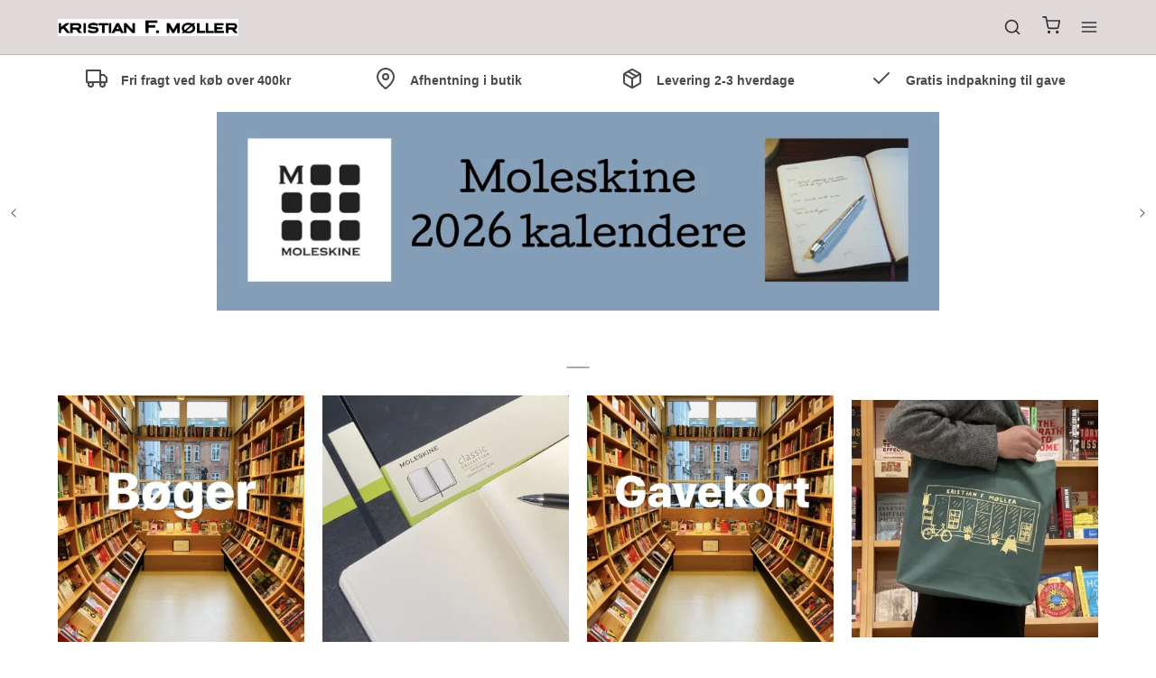

--- FILE ---
content_type: text/css
request_url: https://shop74530.sfstatic.io/_design/smartytemplates/store/template007/assets/css/template.css?v=20251022085434
body_size: 10659
content:
@keyframes fadein{0%{opacity:0}100%{opacity:1}}@keyframes fadeout{from{opacity:1}to{opacity:0}}@keyframes fadescalein{from{transform:scale(0);opacity:0}to{transform:scale(1);opacity:1}}@keyframes fadescaleout{from{transform:scale(1);opacity:1}to{transform:scale(0);opacity:0}}@keyframes fadescale-in-out-delayed{0%{transform:scale(0);opacity:0}15%{opacity:1}50%{transform:scale(1);opacity:0}75%{transform:scale(0);opacity:0}}body,html{width:100%;height:100%;margin:0;font-size:14px}*{box-sizing:border-box}#site-wrapper>#site-sidebar{position:fixed;top:0;right:-320px;width:320px;height:100%;overflow-y:auto;overflow-x:hidden;transition:right ease .25s;z-index:999}#site-wrapper>#site-overlay{width:100%;height:100%;background-color:rgba(0,0,0,.8);position:fixed;top:0;right:0;opacity:0;z-index:999;pointer-events:none;transition:right ease .25s,opacity ease .25s}#toggleSidebar:checked+#site-wrapper>#site-sidebar{right:0}#toggleSidebar:checked+#site-wrapper>#site-overlay{opacity:1;pointer-events:auto;right:320px}.container{width:1600px!important;max-width:90%;display:block;margin:0 auto;padding:0!important}#site-sidebar{display:flex;flex-direction:column}#site-sidebar>.sidebar-close{position:absolute;top:16px;right:18px;cursor:pointer}#site-sidebar>.sidebar-close>svg{width:20px;height:20px}#site-sidebar>.title{padding:15px 20px;border-bottom:1px solid;font-weight:700;font-size:16px;text-transform:uppercase}#site-sidebar>ul{list-style:none;padding:0;margin:0}#site-sidebar>ul>li{border-bottom:1px dashed;margin:0}#site-sidebar>ul li{position:relative}#site-sidebar>ul:last-child>li:last-child{border-bottom:none}#site-sidebar>ul>li>a{text-decoration:none;font-size:14px;color:inherit;padding:15px 20px;display:block;position:relative}#site-sidebar>ul>li a{outline:0}#site-sidebar>ul>li.has-dropdown>a{display:flex;align-items:center}#site-sidebar>ul li.has-dropdown>a>.item-arrow{position:absolute;width:50px;height:47px;top:0;right:0;display:flex;align-items:center;justify-content:center}#site-sidebar>ul li.has-dropdown>ul li>a>.item-arrow{height:27px}#site-sidebar>ul li.has-dropdown>a>.item-arrow>svg{width:14px;height:14px}#site-sidebar>ul>li>ul{list-style:none;padding:0;margin:0 0 20px 20px;border-left:3px solid;border-color:inherit}#site-sidebar>ul>li ul{display:none}#site-sidebar>ul>li>ul>li>a{padding:5px 0 5px 20px;display:block;font-size:14px;text-decoration:none;color:inherit}#site-sidebar>ul>li>ul>li>ul{list-style:none;margin:0 0 0 20px;border-left:3px solid;border-color:inherit}#site-sidebar>ul>li>ul>li>ul>li>a{padding:5px 0 5px 20px;display:block;font-size:14px;text-decoration:none;color:inherit}#site-sidebar>ul>li>ul>li>ul>li>ul{display:none}#site-sidebar>.sidebar-widgets{width:100%;display:flex;position:relative;margin-top:auto;padding:20px}#site-sidebar>.sidebar-widgets>div:first-child{margin-right:10px}#site-sidebar>.sidebar-widgets .dropdown{position:static}#site-sidebar>.sidebar-widgets .dropdown .dropdown-menu{top:auto;bottom:100%;width:100%;border-top:1px solid rgba(0,0,0,.15);z-index:1;background-color:#fff}#site-sidebar>ul>li>ul>li .item-arrow{display:none!important}#site-sidebar>ul>li>ul>li>ul>li .menu{display:none}.menu{list-style:none;margin:0;padding:0}.menu>li{margin:.5em 0}.menu.menu-inline{display:flex;align-items:center;margin:0 -.8em}.menu.menu-inline>li{margin:0 .8em}a{text-decoration:none}.comment-form{padding-bottom:1em}.m-calendar-list .t-border-bottom>li,.m-calendar-list .t-striped>li,.m-cart .t-border-bottom>li,.m-cart .t-striped>li,.m-my-orders .t-border-bottom>li,.m-my-orders .t-striped>li,.m-options .t-border-bottom>li,.m-options .t-striped>li,.m-order .t-border-bottom>li,.m-order .t-striped>li,.m-order-form .t-border-bottom>li,.m-order-form .t-striped>li,.m-product-additionals .t-border-bottom>li,.m-product-additionals .t-striped>li,.m-product-package .t-border-bottom>li,.m-product-package .t-striped>li,.m-product-packet .t-border-bottom>li,.m-product-packet .t-striped>li,.m-top-products .t-border-bottom>li,.m-top-products .t-striped>li,.m-user-orders .t-border-bottom>li,.m-user-orders .t-striped>li,.m-wishlist .t-border-bottom>li,.m-wishlist .t-striped>li{padding:1em}.navbar{width:100%;z-index:99;border-bottom:1px solid rgba(0,0,0,.15);position:fixed;top:0;right:0;transition:right .25s ease}.navbar-placeholder{min-height:60px}.navbar .navbar-content{width:100%;min-height:60px;display:flex;align-items:center}.navbar .navbar-content>.navbar-left,.navbar .navbar-content>.navbar-right{flex:1;display:flex}.navbar .navbar-content>.navbar-left{justify-content:flex-start}.navbar .navbar-content>.navbar-center{flex:2;display:none}.navbar .navbar-content>.navbar-right{justify-content:flex-end}.navbar .navbar-icons>li{position:relative}.navbar .navbar-icons>li.mobile-menu>label{cursor:pointer}.navbar .navbar-icons>li>*{display:flex;align-items:center;color:inherit}.navbar .navbar-icons>li>style{display:none}.navbar .navbar-icons>li i.count-bubble,.navbar .navbar-icons>li>i{width:16px;height:16px;border-radius:8px;background-color:#000;color:#fff;font-weight:700;font-size:.75em;font-style:normal;position:absolute;top:-1em;right:-1em;justify-content:center;display:flex;align-items:center}.navbar .navbar-icons svg{width:20px;height:20px}.toolbar{margin-top:15px}.toolbar .m-print svg{width:16px;height:16px}.page-content{margin-top:15px;margin-bottom:15px}.section{padding:15px 0}.page-title{width:100%;text-align:center;padding-bottom:15px;position:relative;margin-bottom:30px}.page-title>*{margin:0}.page-title::after{content:"";position:absolute;bottom:0;left:50%;width:25px;height:2px;background-color:#aaa;transform:translateX(-50%)}.footer{font-size:14px}.footer .footer-content>div{padding:15px 0;max-width:600px}.footer .footer-content>div>strong{display:block;margin-bottom:1em;font-size:18px}.footer .footer-content .form-group{margin-bottom:.75em}.footer .footer-content .socials svg{width:20px;height:20px}.footer .menu>li.has-dropdown .item-arrow,.footer .menu>li.has-dropdown>a{display:none}.footer .w-newsletter-signup .input-group a{color:inherit!important}.footer .footer-bottom{padding:15px 0;flex-wrap:wrap}.footer .footer-bottom>span{display:block;text-align:center}.footer .footer-bottom>span:nth-child(2){margin:10px 0}.footer .footer-bottom>span:nth-child(2)>small{display:block;margin:10px 0}.footer .footer-bottom>span img{margin:0}.footer .payment-icons{display:flex;justify-content:center;flex-wrap:wrap}.footer .contacts{list-style:none;padding:0}.footer .contacts>li{display:flex;align-items:center;margin-bottom:15px}.footer .contacts>li>svg{width:20px}.footer .contacts>li>div{padding-left:15px}.footer .contacts>li>div strong{display:block;margin-bottom:5px}.w-logo{text-decoration:none;margin-right:auto;line-height:100%;display:block}.w-logo .w-logo-text{font-size:18px;font-weight:700;display:block;line-height:120%}.w-logo .w-logo-img{display:block;max-height:60px;margin:0}.w-search .w-search-container{display:flex;align-items:center}.w-search .w-search-container .w-search-form{display:flex;align-items:center;position:fixed;z-index:1;top:0;left:50%;transform:translateX(-50%);width:100%;height:60px;padding:0 15px;background-color:#fff;opacity:0;pointer-events:none;transition:opacity ease .2s}.w-search .w-search-container .w-search-form .w-search-close{margin:3px 15px 0 0;cursor:pointer}.w-search .w-search-container .w-search-form .w-search-input{width:100%;border:0;height:32px;background:0 0;outline:0;color:inherit}.w-search .w-search-container .w-search-form .w-search-submit{display:block;align-self:stretch;border:0;color:inherit;background:0 0;cursor:pointer;padding:0;margin-bottom:-5px}.w-search .w-search-container .w-search-open{display:flex;align-items:center;cursor:pointer}#searchToggle:checked+.w-search-container .w-search-form{opacity:1;pointer-events:auto}#searchToggle:checked+.w-search-container .w-search-open{display:none}.w-slick{width:100%;position:relative}.w-slick .w-slick-figure{position:relative}.w-slick .w-slick-figure .w-slick-figure-placeholder{position:relative}.w-slick .w-slick-figure .w-slick-figure-placeholder .w-slick-img{width:100%;margin:0;position:absolute;top:0;left:0}.w-slick .w-slick-next,.w-slick .w-slick-prev{display:none!important}.w-slick .w-slick-caption>div{padding:15px 0}.w-slick .w-slick-caption>div>*{margin:0}.w-usp{display:block;height:64px}.w-usp .w-usp-item{margin:15px 0;display:flex;justify-content:center;align-items:center}.w-usp .w-usp-items:not(.slick-initialized) .w-usp-item{display:none}.w-usp .w-usp-item .w-usp-icon{margin-right:15px}.w-usp .w-usp-item .w-usp-content strong{display:block}.w-notification{margin:0 0 1em 0}.w-login{margin-bottom:0}.w-currency .dropdown-container,.w-language .dropdown-container{padding:.5em;border:none}.w-language .button>span{margin-right:.5em}.dropdown-container{background-color:#fff!important}.dropdown-container li>a{color:#000!important}.basket .miniBasket{display:none}.w-pagination{padding:15px 0 30px}.w-overlay.container{padding:30px!important}.w-cookie{padding:20px 0}.w-cookie .w-cookie-modal{max-height:100%;overflow:auto}.w-cookie .w-cookie-consent{padding:20px;margin:0}.w-cookie .w-cookie-actions{display:flex;flex-direction:column;margin:0;padding:0 20px}.w-cookie .w-cookie-actions button{margin:10px 0}.m-text a{text-decoration:underline}.m-wishlist .m-wishlist-headline{text-align:left}.m-wishlist .m-wishlist-headline::after{left:0;transform:none}.m-userlogin{max-width:600px;margin-left:auto;margin-right:auto}.m-productlist-wrapper .m-productlist-categories{margin:2em 0 4em}.m-productlist-wrapper aside{display:none!important}.productItem .type-col,.productItem .type-col .product-action,.productItem .type-col .product-transaction,.productItem .type-row,.productItem .type-row .product-transaction{border-color:transparent!important;background-color:transparent!important}.type-col .m-productlist-item{position:relative;margin-bottom:1em}.type-col .m-productlist-item .m-productlist-figure{margin-bottom:.5em}.type-col .m-productlist-item .m-productlist-transactions{margin-bottom:1em}.type-col .m-productlist-item .m-productlist-transactions .variants{margin-bottom:auto;padding-bottom:10px}.m-productlist-item .m-productlist-title{margin-bottom:.25em}.m-productlist-item .m-productlist-brand{opacity:.6}.type-col .m-productlist-item .m-productlist-transactions{display:flex;flex-direction:column;justify-content:flex-end;align-items:flex-start}.m-productlist-item .m-productlist-discount{margin:0 0 .5em 0}.m-productlist-item .m-productlist-variants{display:block;width:100%;margin-bottom:.5em}.type-col .m-productlist-item .product-action,.type-row .m-productlist-item .m-productlist-transactions{display:flex}.type-col .m-productlist-item .product-action .m-productlist-tractions-amount,.type-row .m-productlist-item .m-productlist-transactions .transactions-amount{width:50px;flex:none}.type-col .m-productlist-item .product-action .m-productlist-tractions-button,.type-row .m-productlist-item .m-productlist-transactions .m-productlist-transactions-button{width:100%;flex:auto}.m-productlist-item .m-reviews-stars{margin:.5em 0}.productItem .type-col .product-action,.productItem .type-col .product-transaction{background:0 0}.productItem .type-col .product-transaction{border:none}.m-product .m-product-nav .m-product-nav-share a,.m-product .m-product-nav-cycle a{padding:0;width:24px;height:24px;display:inline-flex;align-items:center;justify-content:center;background:0 0;border:1px solid rgba(0,0,0,.2)}.m-product .m-product-nav .m-product-nav-share a>svg,.m-product .m-product-nav-cycle a>svg{width:12px;height:12px}.m-product .m-product-image .thumbelina{list-style:none;padding:0;margin:0}.m-product .m-product-title{text-align:left;margin-top:30px}.m-product .m-product-title::after{transform:none;left:0}.m-product .m-product-transaction{display:flex}.m-product .m-product-transaction .m-product-transaction-amount{max-width:120px}.m-product .m-product-transaction .m-product-transaction-amount .m-transaction-input{padding-left:0;padding-right:0;text-align:center}.m-product .m-product-transaction .m-product-transaction-button{width:100%;flex:auto}.m-product .m-product-transaction .m-product-transaction-button .button-primary{padding-left:3em;padding-right:3em}.m-product .m-orderform{margin-top:30px}.m-product .m-product-buttons-type-title{margin-bottom:.5em;display:block}.m-product .m-product-buttons-list .variant-button-image{position:relative}.m-product .m-product-buttons-list .variant-button-image input{position:absolute;top:50%;left:50%;transform:translate(-50%,-50%)}.m-product .m-description-short-wrap,.m-product .m-product-reviews-quick-review{margin:15px 0}.m-product .m-product-image .thumbelina{list-style:none;padding:0;margin:0;height:100%}.m-product .m-product-image .thumbelina .owl-wrapper,.m-product .m-product-image .thumbelina .owl-wrapper-outer,.m-product .thumbelina .owl-wrapper .owl-item img{height:100%}.m-product .thumbelina-wrapper .thumbelina-but{width:17px;height:17px;position:absolute;top:50%;margin-top:-8.5px}.m-product .thumbelina-wrapper .thumbelina-but.right{right:0;transform:translateX(100%)}.m-product .thumbelina-wrapper .thumbelina-but.left{left:0;transform:translateX(-100%)}.m-product .thumbelina .owl-wrapper .owl-item>li{margin:0 auto;height:100%}.splash{position:absolute;top:1em;left:1em;z-index:1}.productsortbar .sortbar-content{display:flex;margin-top:1em}.productsortbar .sortbar-content .sortbar-selects{border:1px solid rgba(0,0,0,.2);display:flex}.productsortbar .sortbar-content .sortbar-selects>fieldset:first-child{border-right:1px solid rgba(0,0,0,.2)}.productsortbar .sortbar-content .sortbar-selects>fieldset{margin:0}.productsortbar .sortbar-content #option-orderby{border:none!important}.productsortbar .sortbar-content .sortbar-select{width:100%;flex:auto;background-color:#fff;color:#000}.productsortbar .input-group-button.active>.button{border:none!important}.productsortbar .input-group-button:not(.active)>.button{opacity:.5}.productsortbar .sortbar-content #option-limit{border:none;color:#000}.productsortbar .sortbar-content .productlist-display{margin:0 1em 0 0}.productfilter .filter-collapse-btn{width:20px;height:20px!important;padding:0;display:inline-flex;align-items:center;justify-content:center}.productfilter .multiple_select>span{color:#000}.m-cart .m-cart-header::after{left:0;transform:none}.m-cart .m-cart-header .m-cart-headline{margin:0}.m-cart .m-cart-content .panel,.m-cart .m-cart-content .panel-border .panel-heading{background-color:transparent}.panel-border .t-striped>li:nth-child(odd){background-color:transparent!important}.panel-border .t-striped>li{border-bottom:1px solid rgba(0,0,0,.1)}.panel-border .t-striped>li:last-child{border:none}.checkoutForm{display:flex;flex-direction:column}.checkoutForm hr{display:none!important}.checkoutFrame .stepColumn{width:800px!important;max-width:100%;margin:0 auto 40px;float:none;border:none;min-height:10px;padding:30px;box-shadow:0 0 50px rgba(0,0,0,.1);position:relative;background-color:#fff;color:#000}.checkoutFrame .stepColumn:not(.column3)::after{content:"";width:0;height:0;border-left:20px solid transparent;border-right:20px solid transparent;border-top:20px solid #fff;position:absolute;top:100%;left:30px;z-index:20}.checkoutFrame .stepColumn .stepHeaderLogin{margin-bottom:15px}.checkoutFrame .stepColumn .title .h5{color:#333;padding-bottom:10px;position:relative;display:block;margin-bottom:20px;font-weight:700}.checkoutFrame .stepColumn .title .h5::after{content:"";position:absolute;bottom:0;left:0;width:25px;height:2px;background-color:#aaa}.checkoutForm .table td{border-color:rgba(0,0,0,.15)!important}.checkoutForm #orderLines .orderLine .h6,.checkoutForm #orderLines .orderLine a{color:#000}.checkoutForm .panel{border:none;background:0 0;margin-bottom:0}.checkoutForm .panel .t-striped{margin:0}.m-blog-list .m-blog-list-imagewrap{margin-bottom:1em}.m-blog .slider-wrap{margin-bottom:1em}.m-calendar-list .m-calendar-container{margin:0}.m-calendar-list .m-calender-event:last-child{border:none}.m-calendar-list .m-calender-event .day{padding:15px}.b-calendar .b-calendar-list,.b-calendar .b-calendar-list>li:last-child{margin:0}.b-calendar .b-calendar-list>li:last-child{border-bottom:0}.b-calendar .b-calendar-list>li .m-calendar-title-anchor,.b-calendar .month-header{padding:1em}.m-productlist-categories .category-item .category-item-image>.placeholder-wrapper{aspect-ratio:1/1}@media (min-width:481px){.site-content{padding:30px 0}.section{padding:30px 0}.footer .footer-content{display:flex;flex-wrap:wrap;margin:30px -30px}.footer .footer-content>div{width:50%;flex:auto;padding:0 30px}.footer .footer-content>div:nth-child(1),.footer .footer-content>div:nth-child(2){margin-bottom:30px}}@media (min-width:769px){#site-sidebar>.sidebar-widgets{display:none}.footer .footer-bottom{padding:20px 0;display:flex}}@media (min-width:769px) and (max-width:1280px){.footer .footer-bottom{flex-direction:column;gap:15px;margin-bottom:20px}}@media (min-width:769px){.footer .footer-bottom>span:nth-child(1){margin-right:10px}}@media (min-width:769px){.footer .footer-bottom>span:nth-child(2){margin:0 auto}}@media (min-width:769px){.footer .footer-bottom>span:nth-child(2)>small{display:inline-block;margin:0 10px}}@media (min-width:769px){.footer .footer-bottom>span:nth-child(3){flex:auto;flex-wrap:wrap}}@media (min-width:769px) and (min-width:1280px){.footer .payment-icons{justify-content:flex-end}}@media (min-width:769px){.w-slick .w-slick-next,.w-slick .w-slick-prev{display:flex!important;width:30px;height:30px;display:flex;align-items:center;justify-content:center;position:absolute;top:50%;transform:translateY(-50%);z-index:1;cursor:pointer}}@media (min-width:769px){.w-slick .w-slick-next{right:0}}@media (min-width:769px){.w-slick .w-slick-prev{left:0}}@media (min-width:769px){.w-slick .w-slick-next svg,.w-slick .w-slick-prev svg{width:16px}}@media (min-width:769px){.w-slick .w-slick-caption{position:absolute;top:0;left:50%;transform:translateX(-50%);height:100%;z-index:2;display:flex;justify-content:center;flex-direction:column}}@media (min-width:769px){.w-slick .w-slick-caption>div{align-self:flex-start;padding:30px}}@media (min-width:769px){.w-cookie .w-cookie-consent{padding:30px}}@media (min-width:769px){.w-cookie .w-cookie-actions{flex-direction:row}}@media (min-width:769px){.w-cookie .w-cookie-actions button{margin:0 10px}}@media (min-width:769px){.m-product .m-product-information{padding-left:30px}}@media (min-width:769px){.m-cart .cart-total-value{text-align:right}}@media (min-width:1281px){#site-sidebar .productmenu,#site-sidebar .productmenu-title{display:none}.navbar-placeholder{min-height:80px}.navbar .navbar-content{min-height:80px}.navbar .navbar-content>.navbar-center{flex:4;display:block}.navbar .navbar-icons svg{width:24px;height:24px}.site-content{display:flex;margin:0 -30px}.site-content>.column{display:block;width:320px;flex:none}.site-content>.content{width:100%;flex:auto}.site-content>.column,.site-content>.content{margin:0 30px}.footer .footer-content{flex-wrap:nowrap}.footer .footer-content>div{width:25%}.footer .footer-content>div:nth-child(1),.footer .footer-content>div:nth-child(2){margin-bottom:0}.w-logo .w-logo-text{font-size:24px}.w-logo .w-logo-img{max-height:80px}.w-search .w-search-container .w-search-form{height:80px}.w-search .w-search-container .w-search-form .w-search-input{font-size:24px}.productmenu{position:relative;justify-content:center;color:inherit}.productmenu>li{position:relative}.productmenu>li>a{display:block;text-decoration:none;padding:10px 15px;color:inherit;font-size:14px;font-weight:700;transition:color ease .15s}.productmenu>li.has-dropdown>a{display:flex;align-items:center}.productmenu>li.has-dropdown>a svg{width:14px;height:14px;margin-left:10px;opacity:.5;display:block}.productmenu>li>ul{min-width:240px;position:absolute;top:110%;left:15px;background-color:#fff;border-radius:3px;z-index:1;box-shadow:rgba(100,100,111,.2) 0 4px 29px 0;list-style:none;padding:5px 0;margin:0;opacity:0;pointer-events:none;transition:opacity ease .25s,top ease .25s}.productmenu>li:hover>ul{opacity:1;top:100%;pointer-events:auto}.productmenu>li:nth-last-child(1)>ul,.productmenu>li:nth-last-child(2)>ul{left:auto;right:15px}.productmenu>li:nth-last-child(1)>ul::before,.productmenu>li:nth-last-child(2)>ul::before{left:auto;right:15px}.productmenu>li>ul>li>a{display:block;padding:5px 15px;font-size:14px;text-decoration:none;color:#888;transition:color ease .15s}.productmenu>li>ul li a svg{display:none}.productmenu>li>ul>li:hover>a{color:#000}.productmenu>li>ul.megamenu{width:fit-content;left:50%;transform:translate(-50%,0);flex-wrap:wrap;margin:0 -10px;padding:20px;display:grid;grid-template-columns:1fr 1fr 1fr;grid-gap:20px}.productmenu>li>ul.megamenu.megamenu--large{grid-template-columns:repeat(4,1fr)}.productmenu>li>ul.megamenu.megamenu--extralarge{grid-template-columns:repeat(5,1fr)}.productmenu>li>ul.megamenu>li{margin:0;min-width:180px;width:fit-content}.productmenu>li>ul.megamenu>li a{padding:5px;display:block}.productmenu>li>ul.megamenu>li>a{color:#666;font-weight:700;transition:color ease .15s}.productmenu>li>ul.megamenu>li:hover>a{color:#000}.productmenu>li>ul.megamenu>li>ul{list-style:none;padding:0;margin:0}.productmenu>li>ul.megamenu>li>ul>li>a{padding:5px;font-size:14px;text-decoration:none;color:#888;transition:color ease .15s}.productmenu>li>ul.megamenu>li>ul>li:hover>a{color:#000}.productmenu>li>ul.megamenu>li>ul>li.has-dropdown .item-arrow{display:none}.productmenu>li>ul.megamenu>li>ul>li.has-dropdown .menu{display:none}.productmenu>li>ul.megamenu>li>ul>li.seeMore>a{text-decoration:underline;color:#000}.productmenu>li>ul.megamenu>li>ul>li ul{display:none}.basket:hover .miniBasket{top:100%;opacity:1;pointer-events:auto}.basket .miniBasket{display:block}.miniBasket{position:absolute;right:-10px;top:120%;width:500px;padding:30px;border-right:none;transition:top .2s ease-in-out,opacity .2s ease-in-out;text-align:left;opacity:0;pointer-events:none;box-shadow:rgba(0,0,0,.07) 0 1px 2px,rgba(0,0,0,.07) 0 2px 4px,rgba(0,0,0,.07) 0 4px 8px,rgba(0,0,0,.07) 0 8px 16px,rgba(0,0,0,.07) 0 16px 32px,rgba(0,0,0,.07) 0 32px 64px}.miniBasket .minibasket-footer td{padding:.5em 0}.m-productlist-wrapper{display:flex;margin:0 -15px}.m-productlist-wrapper .m-productlist-filter{width:320px;flex:none;margin:0 15px}.m-productlist-wrapper .m-productlist-filter:empty{display:none}.m-productlist-wrapper .m-productlist-filter aside{display:block!important}.m-productlist-wrapper .m-productlist-items{width:100%;flex:auto;margin:0 15px}}@media (min-width:1401px){.site-content{padding:50px 0}.section{padding:50px 0}.footer .footer-content{display:flex;margin:0 -30px;padding:30px 0}.footer .footer-content>div{width:30%;padding:10px 30px;border-bottom:none}.footer .contacts>li{margin-bottom:20px}.w-slick .w-slick-next,.w-slick .w-slick-prev{width:40px;height:40px}.w-slick .w-slick-next svg,.w-slick .w-slick-prev svg{width:20px}}select.form-input{background:url('data:image/svg+xml;utf8,<svg xmlns="http://www.w3.org/2000/svg" width="24" height="24" viewBox="0 0 24 24" fill="none" stroke="currentColor" stroke-width="3" stroke-linecap="round" stroke-linejoin="round" class="feather feather-chevron-down"><polyline points="6 9 12 15 18 9"></polyline></svg>');background-position:top 50% right 1em;background-repeat:no-repeat;background-size:14px auto;background-color:#fff;color:#000;padding-right:30px}.button,.button-group>li>a,.button-primary,.button-text{text-transform:uppercase;border:none;font-weight:700;height:32px;display:inline-flex;align-items:center}.button svg,.button-group>li>a svg,.button-primary svg,.button-text svg,.form-input svg,.form-label svg,.input-group-addon svg,.input-group-button>.button svg,.input-group-button>.button-primary svg,.input-group-button>.button-text svg,.input-group-image svg,.input-group-main svg,.pager-group>.button svg,.pager-group>.button-primary svg,.pager-group>.button-text svg,.pagination>li>a svg{width:16px;height:16px}.xsmall .input-group-addon,.xsmall .input-group-button>.button,.xsmall .input-group-button>.button-primary,.xsmall .input-group-button>.button-text,.xsmall .input-group-image,.xsmall .input-group-main,.xsmall.button,.xsmall.button-group>li>a,.xsmall.button-primary,.xsmall.button-text,.xsmall.form-input,.xsmall.form-label,.xsmall.pager-group>.button,.xsmall.pager-group>.button-primary,.xsmall.pager-group>.button-text,.xsmall.pagination>li>a{height:28px;padding:.5em 1em;line-height:1.6}.xsmall .input-group-addon svg,.xsmall .input-group-button>.button svg,.xsmall .input-group-button>.button-primary svg,.xsmall .input-group-button>.button-text svg,.xsmall .input-group-image svg,.xsmall .input-group-main svg,.xsmall.button svg,.xsmall.button-group>li>a svg,.xsmall.button-primary svg,.xsmall.button-text svg,.xsmall.form-input svg,.xsmall.form-label svg,.xsmall.pager-group>.button svg,.xsmall.pager-group>.button-primary svg,.xsmall.pager-group>.button-text svg,.xsmall.pagination>li>a svg{width:12px;height:12px;vertical-align:middle}.small .input-group-addon,.small .input-group-button>.button,.small .input-group-button>.button-primary,.small .input-group-button>.button-text,.small .input-group-image,.small .input-group-main,.small.button,.small.button-group>li>a,.small.button-primary,.small.button-text,.small.form-input,.small.form-label,.small.pager-group>.button,.small.pager-group>.button-primary,.small.pager-group>.button-text,.small.pagination>li>a{height:30px}.small .input-group-addon svg,.small .input-group-button>.button svg,.small .input-group-button>.button-primary svg,.small .input-group-button>.button-text svg,.small .input-group-image svg,.small .input-group-main svg,.small.button svg,.small.button-group>li>a svg,.small.button-primary svg,.small.button-text svg,.small.form-input svg,.small.form-label svg,.small.pager-group>.button svg,.small.pager-group>.button-primary svg,.small.pager-group>.button-text svg,.small.pagination>li>a svg{width:14px;height:14px;vertical-align:middle}.large .input-group-addon,.large .input-group-button>.button,.large .input-group-button>.button-primary,.large .input-group-button>.button-text,.large .input-group-image,.large .input-group-main,.large.button,.large.button-group>li>a,.large.button-primary,.large.button-text,.large.form-input,.large.form-label,.large.pager-group>.button,.large.pager-group>.button-primary,.large.pager-group>.button-text,.large.pagination>li>a{height:51px;padding-left:2em;padding-right:2em}.large .input-group-addon svg,.large .input-group-button>.button svg,.large .input-group-button>.button-primary svg,.large .input-group-button>.button-text svg,.large .input-group-image svg,.large .input-group-main svg,.large.button svg,.large.button-group>li>a svg,.large.button-primary svg,.large.button-text svg,.large.form-input svg,.large.form-label svg,.large.pager-group>.button svg,.large.pager-group>.button-primary svg,.large.pager-group>.button-text svg,.large.pagination>li>a svg{width:22px;height:22px;vertical-align:middle}.input-group-addon>*{vertical-align:middle}.button,.button-primary,.button-text{line-height:1;text-align:center;justify-content:center}.button-text>.fa::after{content:"#";color:transparent}.h1,.h2,.h3,.h4,h1,h2,h3,h4{font-weight:700}.fancybox-overlay{background-color:rgba(0,0,0,.6)}.fancybox-nav{display:flex;align-items:center;padding:30px}.fancybox-nav>span{display:none}.fancybox-next{justify-content:flex-end}.fancybox-next::after,.fancybox-prev::after{padding:8px;line-height:100%;background-color:#fff;display:flex;align-items:center;justify-content:center}.fancybox-next::after{content:url('data:image/svg+xml;utf8,<svg xmlns="http://www.w3.org/2000/svg" width="20" height="20" viewBox="0 0 24 24" fill="none" stroke="currentColor" stroke-width="2" stroke-linecap="round" stroke-linejoin="round" class="feather feather-chevron-right"><polyline points="9 18 15 12 9 6"></polyline></svg>')}.fancybox-prev::after{content:url('data:image/svg+xml;utf8,<svg xmlns="http://www.w3.org/2000/svg" width="20" height="20" viewBox="0 0 24 24" fill="none" stroke="currentColor" stroke-width="2" stroke-linecap="round" stroke-linejoin="round" class="feather feather-chevron-left"><polyline points="15 18 9 12 15 6"></polyline></svg>')}.fancybox-inner>.container{max-width:600px!important}@media (max-width:767px){.fancybox-inner>.container{max-width:100%!important}}.tooltip{position:relative}.tooltip .tooltiptext{display:none}.tooltip:hover .tooltiptext{min-width:200px;display:block;position:absolute;top:100%;right:0;padding:10px;background-color:#fff;box-shadow:rgba(0,0,0,.1) 0 1px 3px 0,rgba(0,0,0,.06) 0 1px 2px 0;z-index:99;font-weight:400}.badge{font-size:.75em;letter-spacing:.05em;text-transform:uppercase;padding:5px 7px}.rzslider .rz-pointer{width:20px!important;height:20px!important;top:-8px!important;outline:0}.rzslider .rz-pointer:after{top:6px!important;left:6px!important}@media (max-width:768px){.m-newsletter .button-text.pull-right{float:none!important}}.m-product .col-m-6.col-l-6.col-xl-12>.m-product-information .w-checkout-buttons-headline,.m-product-additionals-transaction .m-product-transaction-button .w-checkout-buttons-headline{text-align:left}@media (max-width:768px){.m-product .col-m-6.col-l-6.col-xl-12>.m-product-information .w-checkout-buttons .w-checkout-buttons-headline,.m-product-additionals-transaction .m-product-transaction-button .w-checkout-buttons .w-checkout-buttons-headline{text-align:right}.m-product .col-m-6.col-l-6.col-xl-12>.m-product-information .w-checkout-buttons .w-checkout-button,.m-product-additionals-transaction .m-product-transaction-button .w-checkout-buttons .w-checkout-button{margin-right:0}}@media (max-width:411px){.m-product .col-m-6.col-l-6.col-xl-12>.m-product-information .w-checkout-buttons .w-checkout-buttons-headline,.m-product-additionals-transaction .m-product-transaction-button .w-checkout-buttons .w-checkout-buttons-headline{text-align:center}}.m-orderform .m-product-transaction-button .w-checkout-buttons{width:100%;float:right}@media (max-width:768px){.m-orderform .m-product-transaction-button .w-checkout-buttons-headline{text-align:center}}@media (min-width:767px){.m-orderform .m-product-transaction-button .w-checkout-buttons .w-checkout-button{text-align:right;display:flex;align-self:flex-end}}.m-orderform .m-product-transaction-button .w-checkout-buttons .cart-dead{margin-left:auto}@media (max-width:768px){.m-orderform .m-product-transaction-button .w-checkout-buttons .cart-dead{margin-right:auto}}.w-checkout,.w-checkout-button{font-size:12px}.w-checkout .loader,.w-checkout-button .loader{position:absolute!important;margin:auto;transition:all .2s ease;left:0;right:0;top:0;bottom:0;background-color:rgba(255,255,255,.6);position:relative;width:52px;height:12px;display:-ms-flexbox;display:flex;align-items:center;justify-content:center;height:100%;width:100%;visibility:hidden;opacity:0;z-index:1}.w-checkout .loader>div,.w-checkout-button .loader>div{transform:scale(0);width:12px;height:12px;border-radius:50%;animation:fadescale-in-out-delayed .8s ease infinite;animation-delay:.32s;background-color:#333;left:0;right:0}.w-checkout .loader>div:first-child,.w-checkout-button .loader>div:first-child{animation-delay:.16s;margin-right:8px}.w-checkout .loader>div:last-child,.w-checkout-button .loader>div:last-child{animation-delay:.48s;margin-left:8px}.w-checkout .loading>.loader,.w-checkout-button .loading>.loader{opacity:1;visibility:visible;pointer-events:none}.w-checkout-button .loader div{height:8px;width:8px}.w-checkout::-webkit-scrollbar{-webkit-appearance:none;width:5px}.w-checkout::-webkit-scrollbar-thumb{border-radius:4px;background-color:rgba(0,0,0,.4);-webkit-box-shadow:0 0 1px rgba(255,255,255,.5);box-shadow:0 0 1px rgba(255,255,255,.5)}.w-checkout .form-label{margin-bottom:4px;font-size:.875em}.w-checkout-buttons-headline{margin:1em 0;text-align:right}@media (max-width:768px){.w-checkout-buttons-headline{text-align:center}}.w-checkout-buttons .cart-dead{display:none;margin-top:8px;padding:4px;max-width:172px;border-radius:5px;align-items:center}@media (max-width:768px){.w-checkout-buttons .cart-dead{margin-left:auto}}.w-checkout-buttons .cart-dead>.fa{margin-right:4px;font-size:16px}.w-checkout-buttons .cart-dead>small{color:inherit}.w-checkout-buttons .w-checkout-button{position:relative;padding:0;margin-bottom:1em;line-height:0;width:auto;margin:auto 0 auto auto}@media (max-width:768px){.w-checkout-buttons .w-checkout-button{margin:auto}}.w-checkout-buttons .w-checkout-button:focus:not(.loading)>img,.w-checkout-buttons .w-checkout-button:hover:not(.loading)>img{filter:brightness(1.15)}.w-checkout-buttons .w-checkout-button>img{transition:.2s all;transition-timing-function:cubic-bezier(0,0,0.2,1);max-width:100%;pointer-events:none}.w-checkout-buttons .w-checkout-button>img.disabled{display:none}.w-checkout-buttons--block .cart-dead{display:flex}.w-checkout-buttons--block .w-checkout-button{pointer-events:none}.w-checkout-buttons--block .w-checkout-button>img{display:none}.w-checkout-buttons--block .w-checkout-button>img.disabled{display:block}.w-checkout-link{cursor:pointer}.w-checkout-modal{position:fixed;top:0;left:0;right:0;bottom:0;justify-content:center;align-items:center;z-index:8000;display:none}.w-checkout-modal.modal-active{display:flex}.w-checkout-modal.modal-active .modal-blur{opacity:1}.w-checkout-modal.modal-active .modal-container{animation:fadescalein .2s cubic-bezier(0,0,.2,1) forwards}.w-checkout-modal.modal-active.close{visibility:hidden}.w-checkout-modal.modal-active.close .modal-blur{opacity:0}.w-checkout-modal.modal-active.close .modal-container{animation:fadescaleout .2s cubic-bezier(0,0,.2,1) forwards}.w-checkout-modal.modal-active.close .modal-container img{display:none}.w-checkout-modal .modal-blur{top:0;left:0;right:0;bottom:0;position:absolute;height:100%;width:100%;background-color:rgba(0,0,0,.2);opacity:0;transition:.2s all;transition-timing-function:cubic-bezier(0,0,0.2,1)}.w-checkout-notification{font-size:12px;background:rgba(0,0,0,.7);color:#fff;padding:4px 8px;transition:all .2s ease-out;transform:translateY(-100%) translateY(-8px)}.w-checkout-notification.active{transform:translateY(0) translateY(-8px)}.w-checkout .modal-container{overflow:hidden;border-radius:3px;opacity:0;padding:8px 0;box-shadow:0 3px 6px rgba(0,0,0,.16),0 3px 6px rgba(0,0,0,.23);background-color:#fff;z-index:1;position:relative;max-width:411px;width:411px}.w-checkout .modal-container strong{font-size:12px}@media (max-width:420px){.w-checkout .modal-container{max-width:95vw;max-height:95vh;overflow-y:auto}}.w-checkout .modal-container .modal-header{display:flex;justify-content:center;align-items:flex-start}.w-checkout .modal-container .modal-header>.fa{cursor:pointer;position:absolute;right:8px;top:8px;border-radius:50px;width:20px;height:20px;font-size:14px;display:flex;color:#fff;background:rgba(0,0,0,.7);align-items:center;justify-content:center}.w-checkout .modal-container .modal-content{height:auto;overflow-y:auto;width:100%}.w-checkout .modal-container .modal-content .panel-warning{color:#fff}.w-checkout .modal-container .modal-content .w-checkout-delivery ul::-webkit-scrollbar{-webkit-appearance:none;width:5px}.w-checkout .modal-container .modal-content .w-checkout-delivery ul::-webkit-scrollbar-thumb{border-radius:4px;background-color:rgba(0,0,0,.4);-webkit-box-shadow:0 0 1px rgba(255,255,255,.5)}.w-checkout .modal-container .modal-content .w-checkout-delivery .delivery-header{padding:0 8px 8px 8px;margin:0}.w-checkout .modal-container .modal-content .w-checkout-delivery .delivery-header .w-checkout-link{font-size:12px}@media (max-width:420px){.w-checkout .modal-container .modal-content .w-checkout-delivery .delivery-header{padding-bottom:4px}}.w-checkout .modal-container .modal-content .w-checkout-delivery .delivery-notice{padding:0 8px}.w-checkout .modal-container .modal-content .w-checkout-delivery .delivery-notice .form-label strong{font-size:12px}.w-checkout .modal-container .modal-content .w-checkout-delivery .delivery-notice .form-group{margin:0 0 8px 0}.w-checkout .modal-container .modal-content .w-checkout-delivery .delivery-notice #customerNotice,.w-checkout .modal-container .modal-content .w-checkout-delivery .delivery-notice #customerNoticeDelivery{transition:255ms all;padding:4px 8px;position:relative}@media (max-width:768px){.w-checkout .modal-container .modal-content .w-checkout-delivery .delivery-notice #customerNotice,.w-checkout .modal-container .modal-content .w-checkout-delivery .delivery-notice #customerNoticeDelivery{min-height:0;margin-bottom:0}}@media (max-width:420px){.w-checkout .modal-container .modal-content .w-checkout-delivery .delivery-notice #customerNotice,.w-checkout .modal-container .modal-content .w-checkout-delivery .delivery-notice #customerNoticeDelivery{height:24px;padding:0 4px}}.w-checkout .modal-container .modal-content .w-checkout-delivery .delivery-method{overflow:hidden;transition:ease all 1s;max-height:600px;padding:0 4px 0 8px}.w-checkout .modal-container .modal-content .w-checkout-delivery .delivery-method .delivery-method-header .text-right{display:none}.w-checkout .modal-container .modal-content .w-checkout-delivery .delivery-method.active .delivery-method-header{padding:8px;margin-bottom:8px}@media (max-width:420px){.w-checkout .modal-container .modal-content .w-checkout-delivery .delivery-method.active .delivery-method-header{padding:4px;margin-bottom:4px}}.w-checkout .modal-container .modal-content .w-checkout-delivery .delivery-method.active .delivery-method-header .delivery-method-label{padding:0}.w-checkout .modal-container .modal-content .w-checkout-delivery .delivery-method.active .delivery-method-header .delivery-method-description,.w-checkout .modal-container .modal-content .w-checkout-delivery .delivery-method.active .delivery-method-header .delivery-method-title{white-space:normal}.w-checkout .modal-container .modal-content .w-checkout-delivery .delivery-method.active .delivery-method-header>.material-radio{margin-right:8px}.w-checkout .modal-container .modal-content .w-checkout-delivery .delivery-method.active .delivery-method-header .text-right{display:block}.w-checkout .modal-container .modal-content .w-checkout-delivery .delivery-method.active .delivery-method-info{padding-right:8px}.w-checkout .modal-container .modal-content .w-checkout-delivery .delivery-method:not(.active) .location-container{display:none}.w-checkout .modal-container .modal-content .w-checkout-delivery .delivery-method .droppointTextLine,.w-checkout .modal-container .modal-content .w-checkout-delivery .delivery-method-description{font-weight:400;font-size:12px;color:#a3a6a1}.w-checkout .modal-container .modal-content .w-checkout-delivery .delivery-method-header{cursor:pointer;display:flex;align-items:center;font-weight:400;padding:8px 0;transition:ease all .2s;width:100%;min-height:40px}@media (max-width:420px){.w-checkout .modal-container .modal-content .w-checkout-delivery .delivery-method-header{padding:4px 0}}.w-checkout .modal-container .modal-content .w-checkout-delivery .delivery-method-header>label{display:flex;flex:1;overflow:hidden;padding-left:8px;align-items:center}.w-checkout .modal-container .modal-content .w-checkout-delivery .delivery-method-header .delivery-method-info{overflow:hidden;flex:1}.w-checkout .modal-container .modal-content .w-checkout-delivery .delivery-method-header .delivery-method-info p{margin-bottom:0}.w-checkout .modal-container .modal-content .w-checkout-delivery .delivery-method-header .delivery-method-info .delivery-method-description{text-overflow:ellipsis;overflow:hidden;white-space:nowrap}.w-checkout .modal-container .modal-content .w-checkout-delivery .delivery-method-header .delivery-method-price{text-align:right;display:flex;align-items:center}.w-checkout .modal-container .modal-content .w-checkout-delivery .delivery-method-header .droppoint .form-label{font-weight:400;margin:0}.w-checkout .modal-container .modal-content .w-checkout-delivery .delivery-address{margin-bottom:8px;padding:0 8px;display:flex}@media (max-width:420px){.w-checkout .modal-container .modal-content .w-checkout-delivery .delivery-address{margin-bottom:4px}}.w-checkout .modal-container .modal-content .w-checkout-delivery .delivery-address>fieldset{display:inline;margin:0;margin-right:8px}.w-checkout .modal-container .modal-content .w-checkout-delivery .delivery-address>fieldset .form-label{font-weight:700;margin-bottom:4px}.w-checkout .modal-container .modal-content .w-checkout-delivery .delivery-address>fieldset #country,.w-checkout .modal-container .modal-content .w-checkout-delivery .delivery-address>fieldset #zipcode{padding:4px 8px;height:auto;max-width:150px}@media (min-width:960px){.w-checkout .modal-container .modal-content .w-checkout-delivery .delivery-address>fieldset #country,.w-checkout .modal-container .modal-content .w-checkout-delivery .delivery-address>fieldset #zipcode{font-size:inherit}}.w-checkout .modal-container .modal-content .w-checkout-delivery .delivery-method-list{animation:fadein .4s cubic-bezier(0,0,.2,1);transition:.4s all cubic-bezier(0, 0, .2, 1);overflow-y:auto;padding:0;margin:0;margin-right:4px;margin-bottom:8px;min-height:75px}@media (max-width:420px){.w-checkout .modal-container .modal-content .w-checkout-delivery .delivery-method-list{margin-bottom:4px}}.w-checkout .modal-container .modal-content .w-checkout-delivery .delivery-method-list>.delivery-header+.delivery-method:not(.active) .delivery-method-header{padding-top:0}.w-checkout .modal-container .modal-content .w-checkout-delivery .delivery-method-list>.delivery-method:not(.active):last-child .delivery-method-header{padding-bottom:0}.w-checkout .modal-container .modal-content .w-checkout-delivery .methods-not-found{padding:8px}.w-checkout .modal-container .modal-content .w-checkout-delivery .empty-location{padding:8px}.w-checkout .modal-container .modal-content .w-checkout-delivery .empty-location .input-group{padding:0 8px;display:flex;align-items:center}@media (max-width:420px){.w-checkout .modal-container .modal-content .w-checkout-delivery .empty-location .input-group{padding:0 4px;margin-top:4px}}.w-checkout .modal-container .modal-content .w-checkout-delivery .empty-location .input-group label{border:0}.w-checkout .modal-container .modal-content .w-checkout-delivery .target-container{z-index:10;display:none;flex-flow:column;overflow:hidden}@media (max-width:420px){.w-checkout .modal-container .modal-content .w-checkout-delivery .target-container{padding:0;border-bottom:0}}.w-checkout .modal-container .modal-content .w-checkout-delivery .target-container.open{display:-ms-flexbox;display:flex}.w-checkout .modal-container .modal-content .w-checkout-delivery .droppoint{margin-bottom:8px;display:flex;align-items:center}.w-checkout .modal-container .modal-content .w-checkout-delivery .droppoint .form-label{margin-bottom:8px;padding-left:8px;flex:1}.w-checkout .modal-container .modal-content .w-checkout-delivery .droppoint:first-child{margin-top:8px}.w-checkout .modal-container .modal-content .w-checkout-delivery .droppoint-list{border-top:0;margin:0;max-height:250px;padding:0 8px;transition:.4s all;transition-timing-function:cubic-bezier(0,0,0.2,1);overflow-y:auto}@media (max-width:420px){.w-checkout .modal-container .modal-content .w-checkout-delivery .droppoint-list{max-height:30vh}}.w-checkout .modal-container .modal-content .w-checkout-delivery .droppoint-list .empty-location{min-height:none}.w-checkout .modal-container .modal-content .w-checkout-delivery .droppoint-list .empty-location .random-choice{display:none}.w-checkout .modal-container .modal-content .w-checkout-delivery .droppoint-list>li{animation:fadein .4s cubic-bezier(0,0,.2,1)}.w-checkout .modal-container .modal-content .w-checkout-delivery .droppoint-search{display:flex;margin:0}.w-checkout .modal-container .modal-content .w-checkout-delivery .droppoint-search .w-search{border:0;width:auto}.w-checkout .modal-container .modal-content .w-checkout-delivery .droppoint-search .w-zipcode{flex:1;padding:0 8px;outline:0}@media (max-width:420px){.w-checkout .modal-container .modal-content .w-checkout-delivery .droppoint-active{padding:0}}.w-checkout .modal-container .modal-content .w-checkout-delivery .droppoint-active .droppoint-result{animation:fadein .4s cubic-bezier(0,0,.2,1);display:flex;justify-content:space-between;align-items:center;border:solid 1px #cfcfcf;width:100%;padding:8px}@media (max-width:600px){.w-checkout .modal-container .modal-content .w-checkout-delivery .droppoint-active .droppoint-result{padding:4px}}.w-checkout .modal-container .modal-content .w-checkout-delivery .droppoint-active .droppoint-result .button{display:inline}.w-checkout .modal-container .modal-content .w-checkout-delivery .droppoint-active .droppoint-result .form-group{margin:0}.w-checkout .modal-container .modal-content .w-checkout-order{padding:0 8px;margin-bottom:8px}.w-checkout .modal-container .modal-content .w-checkout-order .order{cursor:pointer;border:solid 1px #cfcfcf}.w-checkout .modal-container .modal-content .w-checkout-order .order-total{width:100%;margin:0;display:flex;align-items:center;justify-content:space-between;transition:ease all .2s;padding:4px}.w-checkout .modal-container .modal-content .w-checkout-order .order-total>strong{display:flex;align-items:center}.w-checkout .modal-container .modal-content .w-checkout-order .order-total .fa{transition:225ms all ease-out;margin-right:0;font-size:0}.w-checkout .modal-container .modal-content .w-checkout-order .order-line-products{overflow:auto;max-height:30vh}@media (max-width:420px){.w-checkout .modal-container .modal-content .w-checkout-order .order-line-products{max-height:85px}}.w-checkout .modal-container .modal-content .w-checkout-order .order-summary{z-index:10;height:100%;flex-flow:column-reverse;transition:225ms all ease-out;overflow:hidden;max-height:320px}.w-checkout .modal-container .modal-content .w-checkout-order .order-summary.is-collapsed{display:block;max-height:0}.w-checkout .modal-container .modal-content .w-checkout-order .order-summary.is-collapsed+.order-total .fa{margin-right:8px;font-size:16px}.w-checkout .modal-container .modal-content .w-checkout-order .order-summary .order-list{margin:0;padding:0 4px}.w-checkout .modal-container .modal-content .w-checkout-order .order-summary .order-list ul{margin:0;width:100%}.w-checkout .modal-container .modal-content .w-checkout-order .order-summary .order-list li{display:flex;padding:4px 0}.w-checkout .modal-container .modal-content .w-checkout-order .order-summary .order-list li>span:first-child{flex:1}.w-checkout .modal-container .modal-content .w-checkout-order .order-summary .order-list>li{text-decoration:none;border-bottom:solid 1px #cfcfcf}.w-checkout .modal-container .modal-content .w-checkout-submit label{font-weight:400}.w-checkout .modal-container .modal-content .w-checkout-submit a{white-space:nowrap}.w-checkout .modal-container .modal-content .w-checkout-submit .submit,.w-checkout .modal-container .modal-content .w-checkout-submit .terms{margin-bottom:8px}.w-checkout .modal-container .modal-content .w-checkout-submit .terms{padding:0 8px;display:flex;align-items:center}.w-checkout .modal-container .modal-content .w-checkout-submit .terms label{padding-left:8px}.w-checkout .modal-container .modal-content .w-checkout-submit .terms-mpc{margin:0;padding:0 4px}.w-checkout .modal-container .modal-content .w-checkout-submit .submit-button{padding:0;display:flex;margin:0 auto;width:auto;position:relative}.w-checkout .modal-container .modal-content .w-checkout-submit .submit-button>img{margin:0;height:36px}.w-checkout .modal-container .modal-content .w-checkout-submit .submit-button>img.w-checkout-disabled{position:absolute;transition:.1s ease-in all;opacity:0}.w-checkout .modal-container .modal-content .w-checkout-submit .submit-button.button-disabled>.w-checkout-disabled{opacity:1}.w-checkout .modal-container .modal-content .w-checkout-submit .submit-button label{padding-left:8px}.w-checkout-button>img{margin:0}.m-checkout-customer-type>.button-group{display:-ms-flexbox;display:flex;flex-wrap:wrap;gap:.25em;align-content:stretch}.m-checkout-customer-type>.button-group>.button,.m-checkout-customer-type>.button-group>.button-primary{position:relative;flex:1;width:100%}.m-checkout-customer-type>.button-group>.button-primary>input,.m-checkout-customer-type>.button-group>.button>input{display:none}.m-checkout-customer-type>.button-group:after,.m-checkout-customer-type>.button-group:before{content:none}.checkout-country-single{font-weight:400}.checkout-country-label{margin:1em 0}.w-checkout-option--onpay-mobilepay .w-checkout-button.loading::before{background-color:#5a78ff}.w-checkout--onpay-mobilepay label,.w-checkout--onpay-mobilepay span,.w-checkout--onpay-mobilepay strong{color:#3c3246}.w-checkout--onpay-mobilepay button,.w-checkout--onpay-mobilepay input[type=text],.w-checkout--onpay-mobilepay textarea{border-radius:6px}.w-checkout--onpay-mobilepay .modal-header>.fa.fa-times{background-color:#3c3246}.w-checkout--onpay-mobilepay .conditions .input-group:hover .material-checkbox,.w-checkout--onpay-mobilepay .conditions .input-group:hover .material-radio,.w-checkout--onpay-mobilepay .delivery-method-header-checkbox,.w-checkout--onpay-mobilepay .delivery-method-header-radio,.w-checkout--onpay-mobilepay .droppoint-checkbox,.w-checkout--onpay-mobilepay .droppoint-radio,.w-checkout--onpay-mobilepay .terms-checkbox,.w-checkout--onpay-mobilepay .terms-radio{box-shadow:0 0 0 8px rgba(90,120,255,.2),0 0 0 8px inset rgba(90,120,255,.2)}.w-checkout--onpay-mobilepay .material-radio{color:#5a78ff;position:relative;box-shadow:0 0 0 0 rgba(90,120,255,.2);transition:box-shadow .3s cubic-bezier(.4, 0, .2, 1) 0s;border-radius:50%;width:16px;height:16px;min-height:16px;min-width:16px;display:inline-block;line-height:1}.w-checkout--onpay-mobilepay .material-radio>input{cursor:pointer;width:100%;height:100%;border:2px solid #3c3246;outline:0;background-color:transparent;-webkit-appearance:none}.w-checkout--onpay-mobilepay .material-radio>input:checked{border-color:#5a78ff}.w-checkout--onpay-mobilepay .material-radio:focus,.w-checkout--onpay-mobilepay .material-radio:hover{box-shadow:0 0 0 8px rgba(90,120,255,.2),0 0 0 8px inset rgba(90,120,255,.2)}.w-checkout--onpay-mobilepay .material-radio>input[type=radio]{border-radius:100px}.w-checkout--onpay-mobilepay .material-radio>input[type=radio]:checked~.material-marker{top:0;right:0;bottom:0;left:0;margin:auto;position:absolute;width:8px;height:8px;background:#5a78ff;box-sizing:border-box;border-radius:100px;pointer-events:none}.w-checkout--onpay-mobilepay .material-checkbox{color:#5a78ff;position:relative;box-shadow:0 0 0 0 rgba(90,120,255,.2);transition:box-shadow .3s cubic-bezier(.4, 0, .2, 1) 0s;border-radius:50%;width:16px;height:16px;min-height:16px;min-width:16px;display:inline-block;line-height:1}.w-checkout--onpay-mobilepay .material-checkbox>input{cursor:pointer;width:100%;height:100%;border:2px solid #3c3246;outline:0;background-color:transparent;-webkit-appearance:none}.w-checkout--onpay-mobilepay .material-checkbox>input:checked{border-color:#5a78ff}.w-checkout--onpay-mobilepay .material-checkbox:focus,.w-checkout--onpay-mobilepay .material-checkbox:hover{box-shadow:0 0 0 8px rgba(90,120,255,.2),0 0 0 8px inset rgba(90,120,255,.2)}.w-checkout--onpay-mobilepay .material-checkbox>input[type=checkbox]{border-radius:3px}.w-checkout--onpay-mobilepay .material-checkbox>input[type=checkbox]:checked{background-color:#5a78ff}.w-checkout--onpay-mobilepay .material-checkbox>input[type=checkbox]:checked~.material-marker{top:6%;left:30%;position:absolute;width:6px;height:12px;transform:scale(.8) rotate(45deg);border-color:#fff;border-style:solid;border-width:0 2px 2px 0;pointer-events:none}.w-checkout--onpay-mobilepay .droppoint-active .empty-location{background:#5a78ff;border-radius:0 0 6px 6px;color:#fff}.w-checkout--onpay-mobilepay .droppoint-active .empty-location .random-choice{display:flex;margin-top:8px}.w-checkout--onpay-mobilepay .droppoint-active .empty-location .random-choice .material-radio>input:checked{border-color:#fff}.w-checkout--onpay-mobilepay .droppoint-active .empty-location .random-choice .material-radio>input[type=radio]:checked~.material-marker{background-color:#fff}.w-checkout--onpay-mobilepay .droppoint-active .empty-location .random-choice-label{color:inherit;margin-left:4px}.w-checkout--onpay-mobilepay #customerNotice,.w-checkout--onpay-mobilepay #customerNoticeDelivery,.w-checkout--onpay-mobilepay .change-delivery,.w-checkout--onpay-mobilepay .change-droppoint,.w-checkout--onpay-mobilepay .country-select,.w-checkout--onpay-mobilepay .delivery-method-header,.w-checkout--onpay-mobilepay .droppoint-result,.w-checkout--onpay-mobilepay .empty-title,.w-checkout--onpay-mobilepay .target-container{border-radius:6px}.w-checkout--onpay-mobilepay .modal-container .modal-content .w-checkout-delivery .delivery-method.active .delivery-method-header,.w-checkout--onpay-mobilepay .modal-container .modal-content .w-checkout-delivery .droppoint-active .droppoint-result,.w-checkout--onpay-mobilepay .modal-container .modal-content .w-checkout-delivery .target-container.open{border:2px solid #3c3246;border-radius:6px}.w-checkout--onpay-mobilepay .modal-container .modal-content .w-checkout-delivery .delivery-method.active.droppoint-method .delivery-method-header{border-radius:6px 6px 0 0;border-bottom:0;margin-bottom:0}.w-checkout--onpay-mobilepay .modal-container .modal-content .w-checkout-delivery .delivery-method.active.droppoint-method .droppoint-active .droppoint-result{border-radius:0 0 6px 6px;border-top-style:dashed}.w-checkout--onpay-mobilepay .change-delivery,.w-checkout--onpay-mobilepay .change-droppoint{font-weight:600;border:solid 2px #5a78ff;color:#5a78ff;background-color:#fff;transition:all .2s ease-out}.w-checkout--onpay-mobilepay .change-delivery:hover,.w-checkout--onpay-mobilepay .change-droppoint:hover{color:#fff;background-color:#5a78ff}.w-checkout--onpay-mobilepay .droppoint-search>.w-search,.w-checkout--onpay-mobilepay .droppoint-search>.w-zipcode{border-radius:0}.w-checkout--onpay-mobilepay .droppoint-search>.w-zipcode{border:none;border-bottom:2px solid #3c3246}.w-checkout--onpay-mobilepay .droppoint-list{border-radius:0 0 6px 6px}.w-checkout--onpay-mobilepay .w-checkout-notification{background:#5a78ff;border-radius:0 0 6px 6px;color:#fff}.w-checkout--onpay-mobilepay .modal-container .modal-content .w-checkout-link{color:#5a78ff}.w-checkout--onpay-mobilepay .modal-container .modal-content .w-checkout-container-close>.fa{background:#3c3246}.w-checkout--onpay-mobilepay .modal-container .modal-content .w-checkout-order .order{border-radius:6px;border:solid 2px #3c3246}.w-checkout--onpay-mobilepay .modal-container .modal-content .w-checkout-order .order-summary:not(.is-collapsed){background-color:#3c3246}.w-checkout--onpay-mobilepay .modal-container .modal-content .w-checkout-order .order-summary:not(.is-collapsed) *{color:#fff}.w-checkout--onpay-mobilepay .modal-container .modal-content .w-checkout-order .order-summary:not(.is-collapsed) .w-checkout-link{color:#5a78ff}.w-checkout--onpay-mobilepay .modal-container .modal-content .w-checkout-order .order-summary:not(.is-collapsed)+.order-total{background-color:#3c3246}.w-checkout--onpay-mobilepay .modal-container .modal-content .w-checkout-order .order-summary:not(.is-collapsed)+.order-total>strong{color:#fff}.w-checkout--onpay-mobilepay .modal-container .modal-content .w-checkout-order .order-summary.is-collapsed+.order-total:hover{background-color:#3c3246}.w-checkout--onpay-mobilepay .modal-container .modal-content .w-checkout-order .order-summary.is-collapsed+.order-total:hover span,.w-checkout--onpay-mobilepay .modal-container .modal-content .w-checkout-order .order-summary.is-collapsed+.order-total:hover>strong{color:#fff}.w-cookie{top:0;z-index:9999999;width:100%;display:flex;justify-content:center;align-items:center;position:fixed;height:100%;background:rgba(0,0,0,.2)}.w-cookie button:focus,.w-cookie label.switch:has(input:focus){outline:3px solid;outline-offset:3px}.w-cookie-form{position:relative;border-radius:3px;max-width:90vw;overflow:hidden}.w-cookie-loader{position:absolute;top:0;bottom:0;left:0;right:0;display:flex;align-items:center;justify-content:center}.w-cookie-loader .svg-spinner{height:72px;width:72px;padding:0}.w-cookie-options{display:-ms-grid;display:grid;grid-gap:10px;-ms-grid-columns:1fr 1fr 1fr 1fr;grid-template-columns:1fr 1fr 1fr 1fr}.w-cookie-actions{display:flex;justify-content:center;flex-wrap:wrap}.w-cookie-consent{overflow-y:auto;opacity:1;transition:all 255ms ease;margin:2em 2em 0 2em}.w-cookie-listing{max-height:0;overflow-y:hidden;opacity:0;transition:all 255ms ease}.w-cookie-description,.w-cookie-extended-info{transition:all 255ms ease;overflow-y:hidden}.extended-open .w-cookie-description,.w-cookie-consent:not(.extended-open) .w-cookie-extended-info{max-height:0!important;opacity:0;visibility:hidden}.toggle-extended .fa{transition:all 255ms ease;transform:rotate(0)}.toggle-extended:not(.is-closed) .fa{transform:rotate(90deg)}.w-cookie-toggle-consent-show{display:none}.w-cookie-toggle{flex-direction:column;align-items:center;text-decoration:none;transition:all 255ms ease}.w-cookie-toggle.button.cookie-button{display:flex;margin:0 auto}.w-cookie-toggle.button.cookie-button:not(.is-closed){border-radius:2px 2px 0 0;border-bottom:0}.w-cookie-toggle.button.cookie-button.is-closed{border-radius:0 0 2px 2px;border-top:0;flex-direction:column-reverse}.w-cookie-toggle.button.cookie-button.is-closed .fa{transform:rotate(180deg)}.w-cookie-details .accordion-btn:focus{outline-offset:-3px}.w-cookie-details .w-cookie-listing{max-height:80vh;overflow-y:auto;opacity:1;margin:2em 0 .5em}.w-cookie-details .w-cookie-consent{max-height:0!important;overflow-y:hidden;opacity:0;transition:all 255ms ease;margin:0 2em}.w-cookie-details .w-cookie-toggle-details-show{display:none}.w-cookie-details .w-cookie-toggle-consent-show{display:block}.w-cookie-consent fieldset:nth-child(1){-ms-grid-column:1}.w-cookie-consent fieldset:nth-child(2){-ms-grid-column:2}.w-cookie-consent fieldset:nth-child(3){-ms-grid-column:3}.w-cookie-consent fieldset:nth-child(4){-ms-grid-column:4}@media only screen and (max-width:600px){.w-cookie-options{-ms-grid-columns:1fr 1fr;grid-template-columns:1fr 1fr}.w-cookie-consent{overflow-x:hidden;max-height:65vh!important;margin:.5em 0 0 0}.w-cookie-description{max-height:none!important}}@media screen and (device-aspect-ratio:40/71){.w-cookie-consent{overflow-x:hidden;height:350px!important;margin:.5em}}.w-cookie-option-title{margin-bottom:5px}.w-cookie-consent fieldset{display:flex;padding:0;flex-direction:column;align-items:center;flex:1}.w-cookie-consent{overflow-y:auto;line-height:1.4}.w-cookie-consent::-webkit-scrollbar,.w-cookie-list::-webkit-scrollbar{-webkit-appearance:none;width:5px}.w-cookie-consent::-webkit-scrollbar-thumb,.w-cookie-list::-webkit-scrollbar-thumb{border-radius:4px;background-color:rgba(0,0,0,.3);-webkit-box-shadow:0 0 1px rgba(255,255,255,.5);box-shadow:0 0 1px rgba(255,255,255,.5)}.w-cookie-link{margin-top:1.5em}@media screen and (min-width:768px){.w-cookie-actions-wrapper .w-cookie-actions.w-cookie-actions{margin:1em 0}.w-cookie-actions-wrapper .w-cookie-actions.w-cookie-actions button{margin-bottom:0}.w-cookie.center .w-cookie-form{max-width:768px}.w-cookie.top-static{position:static}.w-cookie:not(.center){height:auto;box-shadow:0 3px 6px rgba(0,0,0,.16),0 3px 6px rgba(0,0,0,.23)}.w-cookie.bottom{top:auto;bottom:0}}.w-cookie.center{background:rgba(0,0,0,.2)}.w-cookie.center .w-cookie-form{box-shadow:0 3px 6px rgba(0,0,0,.16),0 3px 6px rgba(0,0,0,.23)}.button-primary.cookie-button,.button-text.cookie-button,.button.cookie-button{border-radius:2px;height:46px;padding:0 1em;font-size:1em;display:inline-flex;justify-content:center;align-items:center;line-height:1}.w-cookie-actions button{margin:0 .5em .5em;width:auto}.cookie-button.button-text-simple{font-size:1em;line-height:1;padding:0;text-decoration:none!important;background:0 0}.w-cookie-actions-wrapper{display:flex;flex-direction:column}.w-cookie-actions-wrapper .w-cookie-actions{margin:.5em -.5em 0}.w-cookie-details .w-cookie-actions-wrapper{flex-direction:column-reverse}.productfilter .checkbox-color{height:14px;width:14px;border-radius:3px;display:inline-flex;border:1px solid;border-color:inherit}.productfilter .checkbox-color+.checkbox-text{margin-left:5px}.productfilter .input-group-main .checkbox-color{vertical-align:sub;margin-right:5px}.productfilter .multiple_select{position:relative}.productfilter .multiple_select .button{transition:.1s ease-out;text-align:left}.productfilter .multiple_select .button::after{font-family:FontAwesome;content:"\f078";padding-left:1em;float:right}.productfilter .multiple_select-dropdown{margin-top:5px;position:absolute;z-index:100;display:none;transition:.2s ease-out}@media (max-width:767px){.productfilter .multiple_select-dropdown{top:0;left:0;right:0;bottom:0;margin:0;padding:0;width:100%;height:100%;position:fixed}}.productfilter .multiple_select-dropdown-blur{position:fixed;top:0;left:0;right:0;bottom:0;width:100%;height:200%}@media (max-width:767px){.productfilter .multiple_select-dropdown-blur{position:absolute;background:rgba(0,0,0,.2)}}.productfilter .multiple_select-dropdown.open{display:flex}.productfilter .multiple_select-dropdown .checklist{min-width:200px;box-shadow:0 3px 6px rgba(0,0,0,.16),0 3px 6px rgba(0,0,0,.23);z-index:1;border-radius:3px;background:#fff}@media (max-width:767px){.productfilter .multiple_select-dropdown .checklist{max-height:80vh;width:80vw;margin:auto;padding:0}}.productfilter .multiple_select-dropdown .checklist-body{overflow-y:auto;max-height:50vh;padding:10px;margin-right:3px;margin-top:3px}.productfilter .multiple_select-dropdown .checklist-body::-webkit-scrollbar{-webkit-appearance:none;width:5px}.productfilter .multiple_select-dropdown .checklist-body::-webkit-scrollbar-thumb{border-radius:4px;background-color:rgba(0,0,0,.4);-webkit-box-shadow:0 0 1px rgba(255,255,255,.5)}@media (max-width:767px){.productfilter .multiple_select-dropdown .checklist-body{padding:20px 10px;max-height:60vh}.productfilter .multiple_select-dropdown .checklist-body .form-group{padding:10px}}.productfilter .multiple_select-dropdown .checklist-header{border-bottom:.5px solid}.productfilter .multiple_select-dropdown .checklist-footer{width:100%;margin:0;border-top:.5px solid;padding:10px}.productfilter .multiple_select-dropdown .checklist-footer-close,.productfilter .multiple_select-dropdown .checklist-footer-reset{cursor:pointer;width:50%;float:left;min-height:1px}@media (max-width:767px){.productfilter .multiple_select-dropdown .checklist-footer,.productfilter .multiple_select-dropdown .checklist-header{padding:20px}}.productfilter .multiple_select .checkbox{display:flex;align-items:center;position:relative;cursor:pointer;-webkit-user-select:none;-moz-user-select:none;-ms-user-select:none;user-select:none;font-weight:500}.productfilter .multiple_select .checkbox input[type=checkbox]{position:absolute;opacity:0;cursor:pointer}.productfilter .multiple_select .checkbox input[type=checkbox]:checked~.checkbox-checkmark::after{opacity:1}.productfilter .multiple_select .checkbox-checkmark{transition:.1s ease-out;cursor:pointer;display:block;position:relative;top:0;left:0;height:8px;width:8px;padding:6px;border-radius:2px;border:solid 1px;margin-right:10px}.productfilter .multiple_select .checkbox-checkmark::after{content:"";border-style:solid;border-width:0 1px 1px 0;-webkit-transform:rotate(45deg);-ms-transform:rotate(45deg);transform:rotate(45deg);position:absolute;opacity:0;left:0;top:-2px;bottom:0;right:0;width:4px;height:8px;margin:auto}.productfilter .multiple_select .form-group{padding:5px 0;margin:0}.productfilter .multiple_select .form-group .input-group .input-group-main{border:none;margin:0;background:0 0;width:auto;padding:0 10px;font-weight:400}.accordion-section{transition:all 255ms ease;border-top:0;padding:0 10px;border-radius:0 0 3px 3px;overflow:hidden;opacity:1}.accordion-section>:first-child{padding-top:10px}.accordion-section>:last-child{padding-bottom:10px}.accordion-btn{min-height:36px;padding:2px 10px 2px 0;width:100%;border:2px solid currentColor;border-color:currentColor!important;border-radius:3px;background:0 0;text-align:left;line-height:1;display:flex;align-items:center;outline:0;border-radius:3px 3px 0 0}.accordion-btn .fa{transition:all 125ms ease;transform:rotate(0);pointer-events:none;min-width:46px;height:18px;margin:auto;font-size:18px;-ms-grid-column:1}.accordion-btn .accordion-text{flex:1;pointer-events:none;-ms-grid-column:2}.accordion-btn .accordion-text .accordion-title{line-height:2;font-weight:600}.closed .accordion-section{max-height:0!important;overflow-y:hidden;border:2px solid transparent;opacity:0}.closed .accordion-btn{border-radius:3px}.closed .accordion-btn .fa{transform:rotate(-90deg)}.switch{position:relative;display:inline-block;width:60px;height:34px}.switch input{opacity:0;width:0;height:0}.switch-rail{position:absolute;cursor:pointer;top:0;left:0;right:0;bottom:0;-webkit-transition:225ms;transition:225ms;border-radius:3px}.switch-rail:before{position:absolute;content:"";height:26px;width:26px;left:4px;bottom:4px;-webkit-transition:.4s;transition:.4s;border-radius:3px;transition:box-shadow 255ms ease}input:disabled+.switch-rail{opacity:60%}input:checked+.switch-rail:before{-webkit-transform:translateX(26px);-ms-transform:translateX(26px);transform:translateX(26px)}

--- FILE ---
content_type: application/javascript
request_url: https://shop74530.sfstatic.io/_design/smartytemplates/store/template007/modules/widgets/usp/assets/usp.js?v=20251022085427
body_size: 45
content:
$('.w-usp-items').slick({
    arrows: false,
    mobileFirst: true,
    autoplay: true,
    responsive: [
        {
            breakpoint: 769,
            settings: {
                slidesToShow: 2
            }
        },
        {
            breakpoint: 1025,
            settings: {
                slidesToShow: 3
            }
        },
        {
            breakpoint: 1201,
            settings: {
                slidesToShow: 4
            }
        }
    ]
})

--- FILE ---
content_type: application/javascript
request_url: https://shop74530.sfstatic.io/_design/smartytemplates/store/template007/assets/js/template.js?v=20251022085434
body_size: 538
content:
!function(a){function b(a){var b=a.data.megamenu;b.css("left","");var c=b.offset();c.left<0&&b.css("left","calc(50% + "+Math.abs(c.left)+"px)");var d=window.innerWidth-(c.left+b.innerWidth());d<0&&b.css("left","calc(50% - "+Math.abs(d)+"px)")}for(var c=a(".productmenu > li"),d=0;d<c.length;d++){var e=a(c[d]),f=e.find("> ul > li").length;if(e.find("> ul > li > ul").length>0){var g=e.find("> ul");g.addClass("megamenu"),e.addClass("has-megamenu"),f>=9?g.addClass("megamenu--extralarge"):f>=7&&g.addClass("megamenu--large"),e.on("pointerenter",{megamenu:g},b)}}(a("#site-sidebar").find("li.has-dropdown > a > .item-arrow").on("click",function(b){b.preventDefault(),a(this).parent().parent().find("> ul").slideToggle()}),platform.page.isProduct&&null==platform.page.productId)&&(a(".m-productlist-categories").children().first().height()<2&&a(window).trigger("resize"));document.addEventListener("invalid",function(b){"acceptTerms"!=a(b.target).attr("id")&&(a(b.target).addClass("invalid"),a("html, body").animate({scrollTop:a(a(".invalid")[0]).offset().top-100},0))},!0),document.addEventListener("change",function(b){a(b.target).removeClass("invalid")},!0);var h=a(".w-search-input");a(".w-search-open").on("click",function(a){h.focus()})}(jQuery);
//# sourceMappingURL=template.js.map